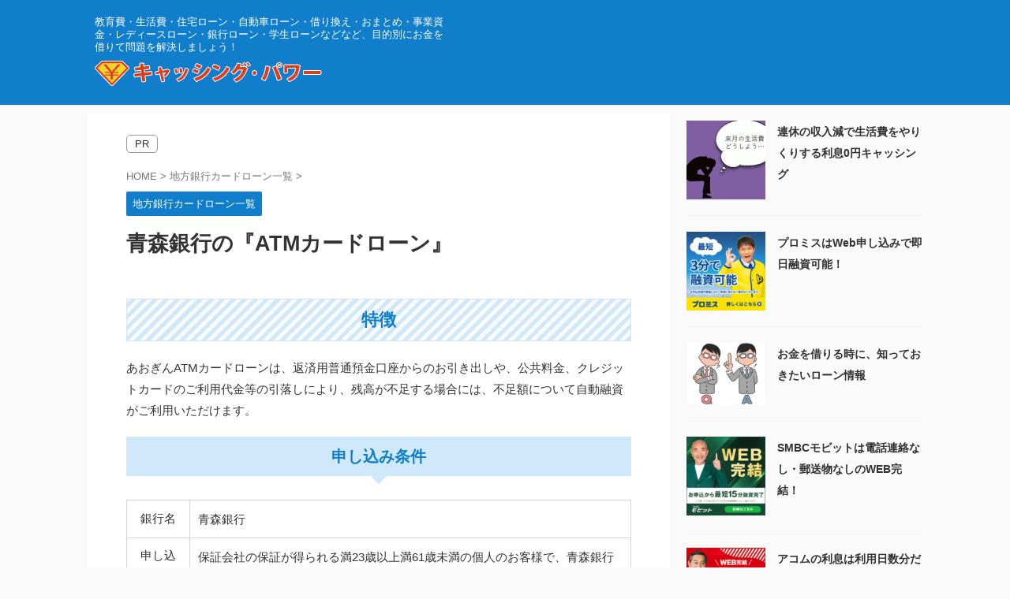

--- FILE ---
content_type: text/html; charset=UTF-8
request_url: https://www.cashingmall.com/aogin-atm.html
body_size: 13082
content:

<!DOCTYPE html>
<!--[if lt IE 7]>
<html class="ie6" lang="ja"> <![endif]-->
<!--[if IE 7]>
<html class="i7" lang="ja"> <![endif]-->
<!--[if IE 8]>
<html class="ie" lang="ja"> <![endif]-->
<!--[if gt IE 8]><!-->
<html lang="ja" class="s-navi-search-overlay ">
	<!--<![endif]-->
	<head prefix="og: http://ogp.me/ns# fb: http://ogp.me/ns/fb# article: http://ogp.me/ns/article#">
		
	<!-- Global site tag (gtag.js) - Google Analytics -->
	<script async src="https://www.googletagmanager.com/gtag/js?id=UA-51750949-14"></script>
	<script>
	  window.dataLayer = window.dataLayer || [];
	  function gtag(){dataLayer.push(arguments);}
	  gtag('js', new Date());

	  gtag('config', 'UA-51750949-14');
	</script>
			<meta charset="UTF-8" >
		<meta name="viewport" content="width=device-width,initial-scale=1.0,user-scalable=no,viewport-fit=cover">
		<meta name="format-detection" content="telephone=no" >
		<meta name="referrer" content="no-referrer-when-downgrade"/>

		
		<link rel="alternate" type="application/rss+xml" title="キャッシング・パワー RSS Feed" href="https://www.cashingmall.com/feed" />
		<link rel="pingback" href="https://www.cashingmall.com/xmlrpc.php" >
		<!--[if lt IE 9]>
		<script src="https://www.cashingmall.com/wp-content/themes/affinger/js/html5shiv.js"></script>
		<![endif]-->
				<meta name='robots' content='max-image-preview:large' />
<title>青森銀行の『ATMカードローン』 - キャッシング・パワー</title>
<link rel='dns-prefetch' href='//ajax.googleapis.com' />
<link rel='dns-prefetch' href='//s.w.org' />
<link rel='dns-prefetch' href='//v0.wordpress.com' />
<script type="text/javascript">
window._wpemojiSettings = {"baseUrl":"https:\/\/s.w.org\/images\/core\/emoji\/14.0.0\/72x72\/","ext":".png","svgUrl":"https:\/\/s.w.org\/images\/core\/emoji\/14.0.0\/svg\/","svgExt":".svg","source":{"concatemoji":"https:\/\/www.cashingmall.com\/wp-includes\/js\/wp-emoji-release.min.js?ver=6.0.1"}};
/*! This file is auto-generated */
!function(e,a,t){var n,r,o,i=a.createElement("canvas"),p=i.getContext&&i.getContext("2d");function s(e,t){var a=String.fromCharCode,e=(p.clearRect(0,0,i.width,i.height),p.fillText(a.apply(this,e),0,0),i.toDataURL());return p.clearRect(0,0,i.width,i.height),p.fillText(a.apply(this,t),0,0),e===i.toDataURL()}function c(e){var t=a.createElement("script");t.src=e,t.defer=t.type="text/javascript",a.getElementsByTagName("head")[0].appendChild(t)}for(o=Array("flag","emoji"),t.supports={everything:!0,everythingExceptFlag:!0},r=0;r<o.length;r++)t.supports[o[r]]=function(e){if(!p||!p.fillText)return!1;switch(p.textBaseline="top",p.font="600 32px Arial",e){case"flag":return s([127987,65039,8205,9895,65039],[127987,65039,8203,9895,65039])?!1:!s([55356,56826,55356,56819],[55356,56826,8203,55356,56819])&&!s([55356,57332,56128,56423,56128,56418,56128,56421,56128,56430,56128,56423,56128,56447],[55356,57332,8203,56128,56423,8203,56128,56418,8203,56128,56421,8203,56128,56430,8203,56128,56423,8203,56128,56447]);case"emoji":return!s([129777,127995,8205,129778,127999],[129777,127995,8203,129778,127999])}return!1}(o[r]),t.supports.everything=t.supports.everything&&t.supports[o[r]],"flag"!==o[r]&&(t.supports.everythingExceptFlag=t.supports.everythingExceptFlag&&t.supports[o[r]]);t.supports.everythingExceptFlag=t.supports.everythingExceptFlag&&!t.supports.flag,t.DOMReady=!1,t.readyCallback=function(){t.DOMReady=!0},t.supports.everything||(n=function(){t.readyCallback()},a.addEventListener?(a.addEventListener("DOMContentLoaded",n,!1),e.addEventListener("load",n,!1)):(e.attachEvent("onload",n),a.attachEvent("onreadystatechange",function(){"complete"===a.readyState&&t.readyCallback()})),(e=t.source||{}).concatemoji?c(e.concatemoji):e.wpemoji&&e.twemoji&&(c(e.twemoji),c(e.wpemoji)))}(window,document,window._wpemojiSettings);
</script>
<style type="text/css">
img.wp-smiley,
img.emoji {
	display: inline !important;
	border: none !important;
	box-shadow: none !important;
	height: 1em !important;
	width: 1em !important;
	margin: 0 0.07em !important;
	vertical-align: -0.1em !important;
	background: none !important;
	padding: 0 !important;
}
</style>
	<link rel='stylesheet' id='wp-block-library-css'  href='https://www.cashingmall.com/wp-includes/css/dist/block-library/style.min.css?ver=6.0.1' type='text/css' media='all' />
<style id='wp-block-library-inline-css' type='text/css'>
.has-text-align-justify{text-align:justify;}
</style>
<link rel='stylesheet' id='mediaelement-css'  href='https://www.cashingmall.com/wp-includes/js/mediaelement/mediaelementplayer-legacy.min.css?ver=4.2.16' type='text/css' media='all' />
<link rel='stylesheet' id='wp-mediaelement-css'  href='https://www.cashingmall.com/wp-includes/js/mediaelement/wp-mediaelement.min.css?ver=6.0.1' type='text/css' media='all' />
<style id='global-styles-inline-css' type='text/css'>
body{--wp--preset--color--black: #000000;--wp--preset--color--cyan-bluish-gray: #abb8c3;--wp--preset--color--white: #ffffff;--wp--preset--color--pale-pink: #f78da7;--wp--preset--color--vivid-red: #cf2e2e;--wp--preset--color--luminous-vivid-orange: #ff6900;--wp--preset--color--luminous-vivid-amber: #fcb900;--wp--preset--color--light-green-cyan: #eefaff;--wp--preset--color--vivid-green-cyan: #00d084;--wp--preset--color--pale-cyan-blue: #8ed1fc;--wp--preset--color--vivid-cyan-blue: #0693e3;--wp--preset--color--vivid-purple: #9b51e0;--wp--preset--color--soft-red: #e92f3d;--wp--preset--color--light-grayish-red: #fdf0f2;--wp--preset--color--vivid-yellow: #ffc107;--wp--preset--color--very-pale-yellow: #fffde7;--wp--preset--color--very-light-gray: #fafafa;--wp--preset--color--very-dark-gray: #313131;--wp--preset--color--original-color-a: #00B900;--wp--preset--color--original-color-b: #f4fff4;--wp--preset--color--original-color-c: #F3E5F5;--wp--preset--color--original-color-d: #9E9D24;--wp--preset--gradient--vivid-cyan-blue-to-vivid-purple: linear-gradient(135deg,rgba(6,147,227,1) 0%,rgb(155,81,224) 100%);--wp--preset--gradient--light-green-cyan-to-vivid-green-cyan: linear-gradient(135deg,rgb(122,220,180) 0%,rgb(0,208,130) 100%);--wp--preset--gradient--luminous-vivid-amber-to-luminous-vivid-orange: linear-gradient(135deg,rgba(252,185,0,1) 0%,rgba(255,105,0,1) 100%);--wp--preset--gradient--luminous-vivid-orange-to-vivid-red: linear-gradient(135deg,rgba(255,105,0,1) 0%,rgb(207,46,46) 100%);--wp--preset--gradient--very-light-gray-to-cyan-bluish-gray: linear-gradient(135deg,rgb(238,238,238) 0%,rgb(169,184,195) 100%);--wp--preset--gradient--cool-to-warm-spectrum: linear-gradient(135deg,rgb(74,234,220) 0%,rgb(151,120,209) 20%,rgb(207,42,186) 40%,rgb(238,44,130) 60%,rgb(251,105,98) 80%,rgb(254,248,76) 100%);--wp--preset--gradient--blush-light-purple: linear-gradient(135deg,rgb(255,206,236) 0%,rgb(152,150,240) 100%);--wp--preset--gradient--blush-bordeaux: linear-gradient(135deg,rgb(254,205,165) 0%,rgb(254,45,45) 50%,rgb(107,0,62) 100%);--wp--preset--gradient--luminous-dusk: linear-gradient(135deg,rgb(255,203,112) 0%,rgb(199,81,192) 50%,rgb(65,88,208) 100%);--wp--preset--gradient--pale-ocean: linear-gradient(135deg,rgb(255,245,203) 0%,rgb(182,227,212) 50%,rgb(51,167,181) 100%);--wp--preset--gradient--electric-grass: linear-gradient(135deg,rgb(202,248,128) 0%,rgb(113,206,126) 100%);--wp--preset--gradient--midnight: linear-gradient(135deg,rgb(2,3,129) 0%,rgb(40,116,252) 100%);--wp--preset--duotone--dark-grayscale: url('#wp-duotone-dark-grayscale');--wp--preset--duotone--grayscale: url('#wp-duotone-grayscale');--wp--preset--duotone--purple-yellow: url('#wp-duotone-purple-yellow');--wp--preset--duotone--blue-red: url('#wp-duotone-blue-red');--wp--preset--duotone--midnight: url('#wp-duotone-midnight');--wp--preset--duotone--magenta-yellow: url('#wp-duotone-magenta-yellow');--wp--preset--duotone--purple-green: url('#wp-duotone-purple-green');--wp--preset--duotone--blue-orange: url('#wp-duotone-blue-orange');--wp--preset--font-size--small: .8em;--wp--preset--font-size--medium: 20px;--wp--preset--font-size--large: 1.5em;--wp--preset--font-size--x-large: 42px;--wp--preset--font-size--st-regular: 1em;--wp--preset--font-size--huge: 3em;}.has-black-color{color: var(--wp--preset--color--black) !important;}.has-cyan-bluish-gray-color{color: var(--wp--preset--color--cyan-bluish-gray) !important;}.has-white-color{color: var(--wp--preset--color--white) !important;}.has-pale-pink-color{color: var(--wp--preset--color--pale-pink) !important;}.has-vivid-red-color{color: var(--wp--preset--color--vivid-red) !important;}.has-luminous-vivid-orange-color{color: var(--wp--preset--color--luminous-vivid-orange) !important;}.has-luminous-vivid-amber-color{color: var(--wp--preset--color--luminous-vivid-amber) !important;}.has-light-green-cyan-color{color: var(--wp--preset--color--light-green-cyan) !important;}.has-vivid-green-cyan-color{color: var(--wp--preset--color--vivid-green-cyan) !important;}.has-pale-cyan-blue-color{color: var(--wp--preset--color--pale-cyan-blue) !important;}.has-vivid-cyan-blue-color{color: var(--wp--preset--color--vivid-cyan-blue) !important;}.has-vivid-purple-color{color: var(--wp--preset--color--vivid-purple) !important;}.has-black-background-color{background-color: var(--wp--preset--color--black) !important;}.has-cyan-bluish-gray-background-color{background-color: var(--wp--preset--color--cyan-bluish-gray) !important;}.has-white-background-color{background-color: var(--wp--preset--color--white) !important;}.has-pale-pink-background-color{background-color: var(--wp--preset--color--pale-pink) !important;}.has-vivid-red-background-color{background-color: var(--wp--preset--color--vivid-red) !important;}.has-luminous-vivid-orange-background-color{background-color: var(--wp--preset--color--luminous-vivid-orange) !important;}.has-luminous-vivid-amber-background-color{background-color: var(--wp--preset--color--luminous-vivid-amber) !important;}.has-light-green-cyan-background-color{background-color: var(--wp--preset--color--light-green-cyan) !important;}.has-vivid-green-cyan-background-color{background-color: var(--wp--preset--color--vivid-green-cyan) !important;}.has-pale-cyan-blue-background-color{background-color: var(--wp--preset--color--pale-cyan-blue) !important;}.has-vivid-cyan-blue-background-color{background-color: var(--wp--preset--color--vivid-cyan-blue) !important;}.has-vivid-purple-background-color{background-color: var(--wp--preset--color--vivid-purple) !important;}.has-black-border-color{border-color: var(--wp--preset--color--black) !important;}.has-cyan-bluish-gray-border-color{border-color: var(--wp--preset--color--cyan-bluish-gray) !important;}.has-white-border-color{border-color: var(--wp--preset--color--white) !important;}.has-pale-pink-border-color{border-color: var(--wp--preset--color--pale-pink) !important;}.has-vivid-red-border-color{border-color: var(--wp--preset--color--vivid-red) !important;}.has-luminous-vivid-orange-border-color{border-color: var(--wp--preset--color--luminous-vivid-orange) !important;}.has-luminous-vivid-amber-border-color{border-color: var(--wp--preset--color--luminous-vivid-amber) !important;}.has-light-green-cyan-border-color{border-color: var(--wp--preset--color--light-green-cyan) !important;}.has-vivid-green-cyan-border-color{border-color: var(--wp--preset--color--vivid-green-cyan) !important;}.has-pale-cyan-blue-border-color{border-color: var(--wp--preset--color--pale-cyan-blue) !important;}.has-vivid-cyan-blue-border-color{border-color: var(--wp--preset--color--vivid-cyan-blue) !important;}.has-vivid-purple-border-color{border-color: var(--wp--preset--color--vivid-purple) !important;}.has-vivid-cyan-blue-to-vivid-purple-gradient-background{background: var(--wp--preset--gradient--vivid-cyan-blue-to-vivid-purple) !important;}.has-light-green-cyan-to-vivid-green-cyan-gradient-background{background: var(--wp--preset--gradient--light-green-cyan-to-vivid-green-cyan) !important;}.has-luminous-vivid-amber-to-luminous-vivid-orange-gradient-background{background: var(--wp--preset--gradient--luminous-vivid-amber-to-luminous-vivid-orange) !important;}.has-luminous-vivid-orange-to-vivid-red-gradient-background{background: var(--wp--preset--gradient--luminous-vivid-orange-to-vivid-red) !important;}.has-very-light-gray-to-cyan-bluish-gray-gradient-background{background: var(--wp--preset--gradient--very-light-gray-to-cyan-bluish-gray) !important;}.has-cool-to-warm-spectrum-gradient-background{background: var(--wp--preset--gradient--cool-to-warm-spectrum) !important;}.has-blush-light-purple-gradient-background{background: var(--wp--preset--gradient--blush-light-purple) !important;}.has-blush-bordeaux-gradient-background{background: var(--wp--preset--gradient--blush-bordeaux) !important;}.has-luminous-dusk-gradient-background{background: var(--wp--preset--gradient--luminous-dusk) !important;}.has-pale-ocean-gradient-background{background: var(--wp--preset--gradient--pale-ocean) !important;}.has-electric-grass-gradient-background{background: var(--wp--preset--gradient--electric-grass) !important;}.has-midnight-gradient-background{background: var(--wp--preset--gradient--midnight) !important;}.has-small-font-size{font-size: var(--wp--preset--font-size--small) !important;}.has-medium-font-size{font-size: var(--wp--preset--font-size--medium) !important;}.has-large-font-size{font-size: var(--wp--preset--font-size--large) !important;}.has-x-large-font-size{font-size: var(--wp--preset--font-size--x-large) !important;}
</style>
<link rel='stylesheet' id='normalize-css'  href='https://www.cashingmall.com/wp-content/themes/affinger/css/normalize.css?ver=1.5.9' type='text/css' media='all' />
<link rel='stylesheet' id='st_svg-css'  href='https://www.cashingmall.com/wp-content/themes/affinger/st_svg/style.css?ver=6.0.1' type='text/css' media='all' />
<link rel='stylesheet' id='slick-css'  href='https://www.cashingmall.com/wp-content/themes/affinger/vendor/slick/slick.css?ver=1.8.0' type='text/css' media='all' />
<link rel='stylesheet' id='slick-theme-css'  href='https://www.cashingmall.com/wp-content/themes/affinger/vendor/slick/slick-theme.css?ver=1.8.0' type='text/css' media='all' />
<link rel='stylesheet' id='style-css'  href='https://www.cashingmall.com/wp-content/themes/affinger/style.css?ver=6.0.1' type='text/css' media='all' />
<link rel='stylesheet' id='child-style-css'  href='https://www.cashingmall.com/wp-content/themes/affinger-child/style.css?ver=6.0.1' type='text/css' media='all' />
<link rel='stylesheet' id='single-css'  href='https://www.cashingmall.com/wp-content/themes/affinger/st-rankcss.php' type='text/css' media='all' />
<link rel='stylesheet' id='st-themecss-css'  href='https://www.cashingmall.com/wp-content/themes/affinger/st-themecss-loader.php?ver=6.0.1' type='text/css' media='all' />
<link rel='stylesheet' id='jetpack_css-css'  href='https://www.cashingmall.com/wp-content/plugins/jetpack/css/jetpack.css?ver=12.0.2' type='text/css' media='all' />
<script type='text/javascript' src='//ajax.googleapis.com/ajax/libs/jquery/1.11.3/jquery.min.js?ver=1.11.3' id='jquery-js'></script>
<link rel="https://api.w.org/" href="https://www.cashingmall.com/wp-json/" /><link rel="alternate" type="application/json" href="https://www.cashingmall.com/wp-json/wp/v2/posts/200" /><link rel='shortlink' href='https://wp.me/p8Cn4Y-3e' />
<link rel="alternate" type="application/json+oembed" href="https://www.cashingmall.com/wp-json/oembed/1.0/embed?url=https%3A%2F%2Fwww.cashingmall.com%2Faogin-atm.html" />
<link rel="alternate" type="text/xml+oembed" href="https://www.cashingmall.com/wp-json/oembed/1.0/embed?url=https%3A%2F%2Fwww.cashingmall.com%2Faogin-atm.html&#038;format=xml" />
	<style>img#wpstats{display:none}</style>
		<meta name="robots" content="index, follow" />
<meta name="thumbnail" content="https://www.cashingmall.com/wp-content/uploads/2017/10/RegionalBank.gif">
<link rel="canonical" href="https://www.cashingmall.com/aogin-atm.html" />

<!-- Jetpack Open Graph Tags -->
<meta property="og:type" content="article" />
<meta property="og:title" content="青森銀行の『ATMカードローン』" />
<meta property="og:url" content="https://www.cashingmall.com/aogin-atm.html" />
<meta property="og:description" content="特徴 あおぎんATMカードローンは、返済用普通預金口座からのお引き出しや、公共料金、クレジットカードのご利用代&hellip;" />
<meta property="article:published_time" content="2022-11-15T17:01:38+00:00" />
<meta property="article:modified_time" content="2022-11-18T06:41:13+00:00" />
<meta property="og:site_name" content="キャッシング・パワー" />
<meta property="og:image" content="https://www.cashingmall.com/wp-content/uploads/2017/10/RegionalBank.gif" />
<meta property="og:image:width" content="200" />
<meta property="og:image:height" content="200" />
<meta property="og:image:alt" content="" />
<meta property="og:locale" content="ja_JP" />
<meta name="twitter:text:title" content="青森銀行の『ATMカードローン』" />
<meta name="twitter:image" content="https://www.cashingmall.com/wp-content/uploads/2017/10/RegionalBank.gif?w=144" />
<meta name="twitter:card" content="summary" />

<!-- End Jetpack Open Graph Tags -->
<script type="text/javascript">
    (function(c,l,a,r,i,t,y){
        c[a]=c[a]||function(){(c[a].q=c[a].q||[]).push(arguments)};
        t=l.createElement(r);t.async=1;t.src="https://www.clarity.ms/tag/"+i;
        y=l.getElementsByTagName(r)[0];y.parentNode.insertBefore(t,y);
    })(window, document, "clarity", "script", "7g896jw9sq");
</script><style type="text/css" id="wp-custom-css">/* Link Background Color */
.entry-content a.bgc, .entry-content a.bgc:link, .entry-content a.bgc:visited { background: #e1f4fe; padding: 4px;}
.entry-content a.bgc:hover, .entry-content a.bgc:active { background: #fce9e9; padding: 4px;}
/* DESIGN */
#headbox-bg {
	background: #117ecb;
}
header .descr {
	color: #fff;
}
.catname {
	background-color:#117ecb;
}
h4.menu_underh2 span {
	color:#117ecb;
}
.banimg {
	text-align: center;
	margin: 0 auto 10px;
}
p.order {
	text-align: center;
}
.header_pr {
    display: inline-block;
    padding:3px 10px;
    border:1px solid #999;
    border-radius: 5px;
    -moz-border-radius: 5px;
    -webkit-border-radius: 5px;
    -o-border-radius: 5px;
    -ms-border-radius: 5px;
    right:0;
    font-size:13px;
    background: #fff;
    margin:-20px 0 20px;
}</style>		
<!-- OGP -->

<meta property="og:type" content="article">
<meta property="og:title" content="青森銀行の『ATMカードローン』">
<meta property="og:url" content="https://www.cashingmall.com/aogin-atm.html">
<meta property="og:description" content="特徴 あおぎんATMカードローンは、返済用普通預金口座からのお引き出しや、公共料金、クレジットカードのご利用代金等の引落しにより、残高が不足する場合には、不足額について自動融資がご利用いただけます。 ">
<meta property="og:site_name" content="キャッシング・パワー">
<meta property="og:image" content="https://www.cashingmall.com/wp-content/uploads/2017/10/RegionalBank.gif">


	<meta property="article:published_time" content="2022-11-16T02:01:38+09:00" />
		<meta property="article:author" content="cashingpower" />

<!-- /OGP -->
		


<script>
	(function (window, document, $, undefined) {
		'use strict';

		var SlideBox = (function () {
			/**
			 * @param $element
			 *
			 * @constructor
			 */
			function SlideBox($element) {
				this._$element = $element;
			}

			SlideBox.prototype.$content = function () {
				return this._$element.find('[data-st-slidebox-content]');
			};

			SlideBox.prototype.$toggle = function () {
				return this._$element.find('[data-st-slidebox-toggle]');
			};

			SlideBox.prototype.$icon = function () {
				return this._$element.find('[data-st-slidebox-icon]');
			};

			SlideBox.prototype.$text = function () {
				return this._$element.find('[data-st-slidebox-text]');
			};

			SlideBox.prototype.is_expanded = function () {
				return !!(this._$element.filter('[data-st-slidebox-expanded="true"]').length);
			};

			SlideBox.prototype.expand = function () {
				var self = this;

				this.$content().slideDown()
					.promise()
					.then(function () {
						var $icon = self.$icon();
						var $text = self.$text();

						$icon.removeClass($icon.attr('data-st-slidebox-icon-collapsed'))
							.addClass($icon.attr('data-st-slidebox-icon-expanded'))

						$text.text($text.attr('data-st-slidebox-text-expanded'))

						self._$element.removeClass('is-collapsed')
							.addClass('is-expanded');

						self._$element.attr('data-st-slidebox-expanded', 'true');
					});
			};

			SlideBox.prototype.collapse = function () {
				var self = this;

				this.$content().slideUp()
					.promise()
					.then(function () {
						var $icon = self.$icon();
						var $text = self.$text();

						$icon.removeClass($icon.attr('data-st-slidebox-icon-expanded'))
							.addClass($icon.attr('data-st-slidebox-icon-collapsed'))

						$text.text($text.attr('data-st-slidebox-text-collapsed'))

						self._$element.removeClass('is-expanded')
							.addClass('is-collapsed');

						self._$element.attr('data-st-slidebox-expanded', 'false');
					});
			};

			SlideBox.prototype.toggle = function () {
				if (this.is_expanded()) {
					this.collapse();
				} else {
					this.expand();
				}
			};

			SlideBox.prototype.add_event_listeners = function () {
				var self = this;

				this.$toggle().on('click', function (event) {
					self.toggle();
				});
			};

			SlideBox.prototype.initialize = function () {
				this.add_event_listeners();
			};

			return SlideBox;
		}());

		function on_ready() {
			var slideBoxes = [];

			$('[data-st-slidebox]').each(function () {
				var $element = $(this);
				var slideBox = new SlideBox($element);

				slideBoxes.push(slideBox);

				slideBox.initialize();
			});

			return slideBoxes;
		}

		$(on_ready);
	}(window, window.document, jQuery));
</script>


<script>
	jQuery(function(){
		jQuery("#toc_container:not(:has(ul ul))").addClass("only-toc");
		jQuery(".st-ac-box ul:has(.cat-item)").each(function(){
			jQuery(this).addClass("st-ac-cat");
		});
	});
</script>

<script>
	jQuery(function(){
						jQuery('.st-star').parent('.rankh4').css('padding-bottom','5px'); // スターがある場合のランキング見出し調整
	});
</script>



	<script>
		$(function() {
			$('.is-style-st-paragraph-kaiwa').wrapInner('<span class="st-paragraph-kaiwa-text">');
		});
	</script>

	<script>
		$(function() {
			$('.is-style-st-paragraph-kaiwa-b').wrapInner('<span class="st-paragraph-kaiwa-text">');
		});
	</script>

<script>
	$(function() {
		$( '[class^="is-style-st-paragraph-"],[class*=" is-style-st-paragraph-"]' ).wrapInner( '<span class="st-noflex"></span>' );
	});
</script>


			</head>
	<body class="post-template-default single single-post postid-200 single-format-standard not-front-page" >
				<div id="st-ami">
				<div id="wrapper" class="">
				<div id="wrapper-in">
					

<header id="">
	<div id="header-full">
		<div id="headbox-bg">
			<div id="headbox">

					<nav id="s-navi" class="pcnone" data-st-nav data-st-nav-type="normal">
		<dl class="acordion is-active" data-st-nav-primary>
			<dt class="trigger">
				<p class="acordion_button"><span class="op op-menu"><i class="st-fa st-svg-menu"></i></span></p>

				
									<div id="st-mobile-logo"></div>
				
				<!-- 追加メニュー -->
				
				<!-- 追加メニュー2 -->
				
			</dt>

			<dd class="acordion_tree">
				<div class="acordion_tree_content">

					

												<div class="menu"><ul>
<li class="page_item page-item-136"><a href="https://www.cashingmall.com/major-loan"><span class="menu-item-label">今すぐ借りれる大手消費者金融のおすすめ</span></a></li>
</ul></div>
						<div class="clear"></div>

					
				</div>
			</dd>

					</dl>

					</nav>

									<div id="header-l">
						
						<div id="st-text-logo">
							
    
		
			<!-- キャプション -->
			
				          		 	 <p class="descr sitenametop">
           		     	教育費・生活費・住宅ローン・自動車ローン・借り換え・おまとめ・事業資金・レディースローン・銀行ローン・学生ローンなどなど、目的別にお金を借りて問題を解決しましょう！           			 </p>
				
			
			<!-- ロゴ又はブログ名 -->
			          		  <p class="sitename"><a href="https://www.cashingmall.com/">
              		                    		  <img class="sitename-bottom" src="https://www.cashingmall.com/wp-content/uploads/2019/04/logo.png" width="300" height="40" alt="キャッシング・パワー">               		           		  </a></p>
        				<!-- ロゴ又はブログ名ここまで -->

		
	
						</div>
					</div><!-- /#header-l -->
				
				<div id="header-r" class="smanone">
					
				</div><!-- /#header-r -->

			</div><!-- /#headbox -->
		</div><!-- /#headbox-bg clearfix -->

		
		
		
		
			

<div id="gazou-wide">
						<div id="st-headerbox">
				<div id="st-header">
				</div>
			</div>
			</div>
	
	</div><!-- #header-full -->

	





</header>
					<div id="content-w">

					
					
	
			<div id="st-header-post-under-box" class="st-header-post-no-data "
		     style="">
			<div class="st-dark-cover">
							</div>
		</div>
	
<div id="content" class="clearfix">
	<div id="contentInner">
		<main>
			<div class="header_pr">PR</div>
			<article>
									<div id="post-200" class="st-post post-200 post type-post status-publish format-standard has-post-thumbnail hentry category-regionalbank-list">
				
					
																
					
					<!--ぱんくず -->
											<div
							id="breadcrumb">
							<ol itemscope itemtype="http://schema.org/BreadcrumbList">
								<li itemprop="itemListElement" itemscope itemtype="http://schema.org/ListItem">
									<a href="https://www.cashingmall.com" itemprop="item">
										<span itemprop="name">HOME</span>
									</a>
									&gt;
									<meta itemprop="position" content="1"/>
								</li>

								
																	<li itemprop="itemListElement" itemscope itemtype="http://schema.org/ListItem">
										<a href="https://www.cashingmall.com/category/regionalbank-list" itemprop="item">
											<span
												itemprop="name">地方銀行カードローン一覧</span>
										</a>
										&gt;
										<meta itemprop="position" content="2"/>
									</li>
																								</ol>

													</div>
										<!--/ ぱんくず -->

					<!--ループ開始 -->
										
																									<p class="st-catgroup">
								<a href="https://www.cashingmall.com/category/regionalbank-list" title="View all posts in 地方銀行カードローン一覧" rel="category tag"><span class="catname st-catid3">地方銀行カードローン一覧</span></a>							</p>
						
						<h1 class="entry-title">青森銀行の『ATMカードローン』</h1>

						
	<div class="blogbox st-hide">
		<p><span class="kdate">
													<i class="st-fa st-svg-refresh"></i><time class="updated" datetime="2022-11-18T15:41:13+0900">2022年11月18日</time>
						</span></p>
	</div>
					
					
					
					<div class="mainbox">
						<div id="nocopy" ><!-- コピー禁止エリアここから -->
							
							
							
							<div class="entry-content">
								<div class="theContentWrap-ccc"><h2 class="regionalh2">特徴</h2>
<p>あおぎんATMカードローンは、返済用普通預金口座からのお引き出しや、公共料金、クレジットカードのご利用代金等の引落しにより、残高が不足する場合には、不足額について自動融資がご利用いただけます。</p>
<h3 class="regionalh3">申し込み条件</h3>
<table class="regionalbank">
<tr>
<th>銀行名</th>
<td>青森銀行</td>
</tr>
<tr>
<th>申し込みできる人</th>
<td>保証会社の保証が得られる満23歳以上満61歳未満の個人のお客様で、青森銀行への登録住所が北海道、青森県、岩手県、宮城県、秋田県の方。</td>
</tr>
<tr>
<th>融資限度額</th>
<td>10万円・30万円<br />
※契約時にお借入限度額を設定する商品ですので、お借入限度額内であれば何度でもお借入が可能です。</td>
</tr>
<tr>
<th>資金使途</th>
<td>自由（ただし事業性の資金は除く）</td>
</tr>
<tr>
<th>実質年率</th>
<td>---</td>
</tr>
<tr>
<th>遅延利率</th>
<td>---</td>
</tr>
<tr>
<th>利用期間</th>
<td>1年ごとの自動更新（契約日より1年目の応答日の属する月の末日まで）<br />
※ただし、満65歳の誕生日後に到来する契約期限日をもって、取引は終了させて頂きます。</td>
</tr>
<tr>
<th>担保・保証人</th>
<td>不要<br />
※保証会社：あおぎんカードサービス(株)</td>
</tr>
<tr>
<th>必要書類</th>
<td>---</td>
</tr>
</table>
<p><p class="center"><span class="st-hisu st-ring animated st-animate">CHECK</span><a class="bgc" href="https://www.cashingmall.com/bankloan-list">PC・スマホで借りれる銀行カードローンはこちら</a></p>
<br />

					<div class="theContentWrap-ccc"><h2>銀行カードローンは当日融資ＮＧ</h2>
<p><img src="https://www.cashingmall.com/wp-content/uploads/2022/11/4093015_s.jpg" alt="" width="640" height="260" class="aligncenter size-full wp-image-1349" srcset="https://www.cashingmall.com/wp-content/uploads/2022/11/4093015_s.jpg 640w, https://www.cashingmall.com/wp-content/uploads/2022/11/4093015_s-300x122.jpg 300w" sizes="(max-width: 640px) 100vw, 640px" /><br />
<div class="st-kaiwa-box kaiwaicon1 clearfix"><div class="st-kaiwa-face"><img src="https://www.cashingmall.com/wp-content/uploads/2022/10/pointing-300x300.jpg" width="60px"><div class="st-kaiwa-face-name"></div></div><div class="st-kaiwa-area"><div class="st-kaiwa-hukidashi">今すぐお金を借りたい方は、<a class="bgc" href="https://www.cashingmall.com/major-loan">消費者金融からお金を借りる</a>必要があります。</div></div></div></p>
<h3>銀行ローンは審査に時間がかかる</h3>
<p>お金を借りる際には審査が必要ですが、この審査に時間がかかるようになってしまいました。</p>
<p>銀行や信用金庫へ借り入れ申し込みした場合、2018年から<span class="rmarker-s">警察庁データベースを利用した反社チェック</span>が必須になりました。<br />
データベースへの照会に最短でも1営業日は必要なため、どんなに早くても申し込んでから翌日以降にしか借りれません。</p>
<div class="st-kaiwa-box kaiwaicon1 clearfix"><div class="st-kaiwa-face"><img src="https://www.cashingmall.com/wp-content/uploads/2022/10/pointing-300x300.jpg" width="60px"><div class="st-kaiwa-face-name"></div></div><div class="st-kaiwa-area"><div class="st-kaiwa-hukidashi">絶対に銀行から借りたい人は、使いたい時に使えるように、前もって申し込みから契約まで済ませておくことをお勧めします。</div></div></div>
<h4>急な出費で今すぐ借りたい！</h4>
<p>予期せぬ出費がかさんでどうしても今すぐお金が必要！という時は、大手金融会社なら当日すぐに借りることができます。</p>
<p class=" st-mybtn st-reflection" style="background:#117ecb; background: linear-gradient(to bottom, #1491ea, #117ecb);border-color:#117ecb;border-width:1px;border-radius:5px;font-weight:bold;color:#fff;width:90%;box-shadow:0 3px 0 #0e6bac;"><a style="font-weight:bold;color:#fff;" href="https://www.cashingmall.com/major-loan">今日すぐ借りれる大手金融会社はコチラ<i class="st-fa fa-after fa-angle-right st-css-no" aria-hidden="true"></i></a></p>
</div>				
		
		</p>
</div>							</div>
						</div><!-- コピー禁止エリアここまで -->

												
					<div class="adbox">
				
							
	
									<div style="padding-top:10px;">
						
		
	
					</div>
							</div>
			

						
					</div><!-- .mainboxここまで -->

																
					
															
											<p class="tagst">
							<i class="st-fa st-svg-folder-open-o" aria-hidden="true"></i>-<a href="https://www.cashingmall.com/category/regionalbank-list" rel="category tag">地方銀行カードローン一覧</a><br/>
													</p>
					
					<aside>
						<p class="author" style="display:none;"><a href="https://www.cashingmall.com/author/imamura45" title="cashingpower" class="vcard author"><span class="fn">author</span></a></p>
																		<!--ループ終了-->

						
						<!--関連記事-->
						
	
						<!--ページナビ-->
						
<div class="p-navi clearfix">

			<a class="st-prev-link" href="https://www.cashingmall.com/okinawa-komuin.html">
			<p class="st-prev">
				<i class="st-svg st-svg-angle-right"></i>
									<img width="60" height="60" src="https://www.cashingmall.com/wp-content/uploads/2017/10/RegionalBank-100x100.gif" class="attachment-60x60 size-60x60 wp-post-image" alt="" loading="lazy" srcset="https://www.cashingmall.com/wp-content/uploads/2017/10/RegionalBank-100x100.gif 100w, https://www.cashingmall.com/wp-content/uploads/2017/10/RegionalBank-150x150.gif 150w" sizes="(max-width: 60px) 100vw, 60px" />								<span class="st-prev-title">沖縄銀行のカードローン『枠々公務員ローン』</span>
			</p>
		</a>
	
			<a class="st-next-link" href="https://www.cashingmall.com/chikugin-campus.html">
			<p class="st-next">
				<span class="st-prev-title">筑邦銀行の『キャンパスカードローン』</span>
									<img width="60" height="60" src="https://www.cashingmall.com/wp-content/uploads/2017/10/RegionalBank-100x100.gif" class="attachment-60x60 size-60x60 wp-post-image" alt="" loading="lazy" srcset="https://www.cashingmall.com/wp-content/uploads/2017/10/RegionalBank-100x100.gif 100w, https://www.cashingmall.com/wp-content/uploads/2017/10/RegionalBank-150x150.gif 150w" sizes="(max-width: 60px) 100vw, 60px" />								<i class="st-svg st-svg-angle-right"></i>
			</p>
		</a>
	</div>

					</aside>

				</div>
				<!--/post-->
			</article>
		</main>
	</div>
	<!-- /#contentInner -->
	<div id="side">
	<aside>

		
					<div class="kanren ">
				
			
						<dl class="clearfix">
				<dt><a href="https://www.cashingmall.com/living-expenses.html">
						
															<img width="150" height="150" src="https://www.cashingmall.com/wp-content/uploads/2019/05/living_expenses-150x150.gif" class="attachment-st_thumb150 size-st_thumb150 wp-post-image" alt="" loading="lazy" srcset="https://www.cashingmall.com/wp-content/uploads/2019/05/living_expenses-150x150.gif 150w, https://www.cashingmall.com/wp-content/uploads/2019/05/living_expenses-100x100.gif 100w, https://www.cashingmall.com/wp-content/uploads/2019/05/living_expenses-60x60.gif 60w" sizes="(max-width: 150px) 100vw, 150px" />							
						
					</a></dt>
				<dd>
					
					<h5 class="kanren-t"><a href="https://www.cashingmall.com/living-expenses.html">連休の収入減で生活費をやりくりする利息0円キャッシング</a></h5>
										
					
				</dd>
			</dl>
		
			
						<dl class="clearfix">
				<dt><a href="https://www.cashingmall.com/promise.html">
						
															<img width="150" height="150" src="https://www.cashingmall.com/wp-content/uploads/2022/11/promise_3minutes_300_300-150x150.jpg" class="attachment-st_thumb150 size-st_thumb150 wp-post-image" alt="" loading="lazy" srcset="https://www.cashingmall.com/wp-content/uploads/2022/11/promise_3minutes_300_300-150x150.jpg 150w, https://www.cashingmall.com/wp-content/uploads/2022/11/promise_3minutes_300_300.jpg 300w, https://www.cashingmall.com/wp-content/uploads/2022/11/promise_3minutes_300_300-100x100.jpg 100w" sizes="(max-width: 150px) 100vw, 150px" />							
						
					</a></dt>
				<dd>
					
					<h5 class="kanren-t"><a href="https://www.cashingmall.com/promise.html">プロミスはWeb申し込みで即日融資可能！</a></h5>
										
					
				</dd>
			</dl>
		
			
						<dl class="clearfix">
				<dt><a href="https://www.cashingmall.com/cashingpower_1.html">
						
															<img width="150" height="117" src="https://www.cashingmall.com/wp-content/uploads/2018/01/疑問_1517202532.jpg" class="attachment-st_thumb150 size-st_thumb150 wp-post-image" alt="" loading="lazy" srcset="https://www.cashingmall.com/wp-content/uploads/2018/01/疑問_1517202532.jpg 1280w, https://www.cashingmall.com/wp-content/uploads/2018/01/疑問_1517202532-300x233.jpg 300w, https://www.cashingmall.com/wp-content/uploads/2018/01/疑問_1517202532-768x597.jpg 768w, https://www.cashingmall.com/wp-content/uploads/2018/01/疑問_1517202532-1024x796.jpg 1024w" sizes="(max-width: 150px) 100vw, 150px" />							
						
					</a></dt>
				<dd>
					
					<h5 class="kanren-t"><a href="https://www.cashingmall.com/cashingpower_1.html">お金を借りる時に、知っておきたいローン情報</a></h5>
										
					
				</dd>
			</dl>
		
			
						<dl class="clearfix">
				<dt><a href="https://www.cashingmall.com/mobit.html">
						
															<img width="150" height="150" src="https://www.cashingmall.com/wp-content/uploads/2022/11/mobit_250x250-1-150x150.jpg" class="attachment-st_thumb150 size-st_thumb150 wp-post-image" alt="" loading="lazy" srcset="https://www.cashingmall.com/wp-content/uploads/2022/11/mobit_250x250-1-150x150.jpg 150w, https://www.cashingmall.com/wp-content/uploads/2022/11/mobit_250x250-1-100x100.jpg 100w, https://www.cashingmall.com/wp-content/uploads/2022/11/mobit_250x250-1.jpg 250w" sizes="(max-width: 150px) 100vw, 150px" />							
						
					</a></dt>
				<dd>
					
					<h5 class="kanren-t"><a href="https://www.cashingmall.com/mobit.html">SMBCモビットは電話連絡なし・郵送物なしのWEB完結！</a></h5>
										
					
				</dd>
			</dl>
		
			
						<dl class="clearfix">
				<dt><a href="https://www.cashingmall.com/acom.html">
						
															<img width="150" height="150" src="https://www.cashingmall.com/wp-content/uploads/2022/11/acom_250x250-150x150.jpg" class="attachment-st_thumb150 size-st_thumb150 wp-post-image" alt="" loading="lazy" srcset="https://www.cashingmall.com/wp-content/uploads/2022/11/acom_250x250-150x150.jpg 150w, https://www.cashingmall.com/wp-content/uploads/2022/11/acom_250x250-100x100.jpg 100w, https://www.cashingmall.com/wp-content/uploads/2022/11/acom_250x250.jpg 250w" sizes="(max-width: 150px) 100vw, 150px" />							
						
					</a></dt>
				<dd>
					
					<h5 class="kanren-t"><a href="https://www.cashingmall.com/acom.html">アコムの利息は利用日数分だけ！</a></h5>
										
					
				</dd>
			</dl>
		
			
						<dl class="clearfix">
				<dt><a href="https://www.cashingmall.com/promiseladies.html">
						
															<img width="150" height="150" src="https://www.cashingmall.com/wp-content/uploads/2021/07/promise_ladies_200_200-150x150.jpg" class="attachment-st_thumb150 size-st_thumb150 wp-post-image" alt="" loading="lazy" srcset="https://www.cashingmall.com/wp-content/uploads/2021/07/promise_ladies_200_200-150x150.jpg 150w, https://www.cashingmall.com/wp-content/uploads/2021/07/promise_ladies_200_200-100x100.jpg 100w, https://www.cashingmall.com/wp-content/uploads/2021/07/promise_ladies_200_200.jpg 200w" sizes="(max-width: 150px) 100vw, 150px" />							
						
					</a></dt>
				<dd>
					
					<h5 class="kanren-t"><a href="https://www.cashingmall.com/promiseladies.html">プロミスレディースキャッシング</a></h5>
										
					
				</dd>
			</dl>
		
			
						<dl class="clearfix">
				<dt><a href="https://www.cashingmall.com/shonai-benrich.html">
						
															<img width="150" height="150" src="https://www.cashingmall.com/wp-content/uploads/2017/10/RegionalBank-150x150.gif" class="attachment-st_thumb150 size-st_thumb150 wp-post-image" alt="" loading="lazy" srcset="https://www.cashingmall.com/wp-content/uploads/2017/10/RegionalBank-150x150.gif 150w, https://www.cashingmall.com/wp-content/uploads/2017/10/RegionalBank-100x100.gif 100w" sizes="(max-width: 150px) 100vw, 150px" />							
						
					</a></dt>
				<dd>
					
					<h5 class="kanren-t"><a href="https://www.cashingmall.com/shonai-benrich.html">荘内銀行のカードローン『べんリッチプラス』</a></h5>
										
					
				</dd>
			</dl>
		
			
						<dl class="clearfix">
				<dt><a href="https://www.cashingmall.com/okb-maximummini.html">
						
															<img width="150" height="150" src="https://www.cashingmall.com/wp-content/uploads/2017/10/RegionalBank-150x150.gif" class="attachment-st_thumb150 size-st_thumb150 wp-post-image" alt="" loading="lazy" srcset="https://www.cashingmall.com/wp-content/uploads/2017/10/RegionalBank-150x150.gif 150w, https://www.cashingmall.com/wp-content/uploads/2017/10/RegionalBank-100x100.gif 100w" sizes="(max-width: 150px) 100vw, 150px" />							
						
					</a></dt>
				<dd>
					
					<h5 class="kanren-t"><a href="https://www.cashingmall.com/okb-maximummini.html">大垣共立銀行の随弁型カードローン『マキシマム・ミニ』</a></h5>
										
					
				</dd>
			</dl>
		
			
						<dl class="clearfix">
				<dt><a href="https://www.cashingmall.com/kyogin-wide.html">
						
															<img width="150" height="150" src="https://www.cashingmall.com/wp-content/uploads/2017/10/RegionalBank-150x150.gif" class="attachment-st_thumb150 size-st_thumb150 wp-post-image" alt="" loading="lazy" srcset="https://www.cashingmall.com/wp-content/uploads/2017/10/RegionalBank-150x150.gif 150w, https://www.cashingmall.com/wp-content/uploads/2017/10/RegionalBank-100x100.gif 100w" sizes="(max-width: 150px) 100vw, 150px" />							
						
					</a></dt>
				<dd>
					
					<h5 class="kanren-t"><a href="https://www.cashingmall.com/kyogin-wide.html">京都銀行のカードローンW（ワイド）</a></h5>
										
					
				</dd>
			</dl>
		
			
						<dl class="clearfix">
				<dt><a href="https://www.cashingmall.com/tomin-kyoiku.html">
						
															<img width="150" height="150" src="https://www.cashingmall.com/wp-content/uploads/2017/10/RegionalBank-150x150.gif" class="attachment-st_thumb150 size-st_thumb150 wp-post-image" alt="" loading="lazy" srcset="https://www.cashingmall.com/wp-content/uploads/2017/10/RegionalBank-150x150.gif 150w, https://www.cashingmall.com/wp-content/uploads/2017/10/RegionalBank-100x100.gif 100w" sizes="(max-width: 150px) 100vw, 150px" />							
						
					</a></dt>
				<dd>
					
					<h5 class="kanren-t"><a href="https://www.cashingmall.com/tomin-kyoiku.html">東京都民銀行の『教育カードローン』</a></h5>
										
					
				</dd>
			</dl>
					</div>
		
					<div id="mybox">
				<div id="search-2" class="side-widgets widget_search"><div id="search" class="search-custom-d">
	<form method="get" id="searchform" action="https://www.cashingmall.com/">
		<label class="hidden" for="s">
					</label>
		<input type="text" placeholder="" value="" name="s" id="s" />
		<input type="submit" value="&#xf002;" class="st-fa" id="searchsubmit" />
	</form>
</div>
<!-- /stinger -->
</div><div id="categories-2" class="side-widgets widget_categories"><p class="st-widgets-title"><span>カテゴリー</span></p>
			<ul>
					<li class="cat-item cat-item-1"><a href="https://www.cashingmall.com/category/cashingpower" ><span class="cat-item-label">お金の力で問題解決</span></a>
</li>
	<li class="cat-item cat-item-3"><a href="https://www.cashingmall.com/category/regionalbank-list" ><span class="cat-item-label">地方銀行カードローン一覧</span></a>
</li>
	<li class="cat-item cat-item-9"><a href="https://www.cashingmall.com/category/kyoiku-cashing" ><span class="cat-item-label">教育費を借りれるところ</span></a>
</li>
	<li class="cat-item cat-item-10"><a href="https://www.cashingmall.com/category/murisoku" ><span class="cat-item-label">無利息期間がある金融会社</span></a>
</li>
	<li class="cat-item cat-item-2"><a href="https://www.cashingmall.com/category/finance-list" ><span class="cat-item-label">金融会社一覧</span></a>
</li>
	<li class="cat-item cat-item-11"><a href="https://www.cashingmall.com/category/bank-educationloan" ><span class="cat-item-label">銀行の教育ローン</span></a>
</li>
			</ul>

			</div><div id="views-2" class="side-widgets widget_views"><p class="st-widgets-title"><span>よく見られている記事一覧</span></p><ul>
<li><a href="https://www.cashingmall.com/mobit.html"  title="SMBCモビットは電話連絡なし・郵送物なしのWEB完結！">SMBCモビットは電話連絡なし・郵送物なしのWEB完結！</a> - 6,304 ビュー</li><li><a href="https://www.cashingmall.com/promise.html"  title="プロミスはWeb申し込みで即日融資可能！">プロミスはWeb申し込みで即日融資可能！</a> - 3,253 ビュー</li><li><a href="https://www.cashingmall.com/living-expenses.html"  title="連休の収入減で生活費をやりくりする利息0円キャッシング">連休の収入減で生活費をやりくりする利息0円キャッシング</a> - 2,619 ビュー</li><li><a href="https://www.cashingmall.com/cashingpower_1.html"  title="お金を借りる時に、知っておきたいローン情報">お金を借りる時に、知っておきたいローン情報</a> - 2,826 ビュー</li><li><a href="https://www.cashingmall.com/acom.html"  title="アコムの利息は利用日数分だけ！">アコムの利息は利用日数分だけ！</a> - 2,591 ビュー</li><li><a href="https://www.cashingmall.com/promiseladies.html"  title="プロミスレディースキャッシング">プロミスレディースキャッシング</a> - 2,008 ビュー</li><li><a href="https://www.cashingmall.com/torigin-myjust.html"  title="鳥取銀行のカードローン『マイジャスト』">鳥取銀行のカードローン『マイジャスト』</a> - 3,360 ビュー</li><li><a href="https://www.cashingmall.com/aogin-assist.html"  title="青森銀行のカードローン『ツインカード　アシスト王』">青森銀行のカードローン『ツインカード　アシスト王』</a> - 3,326 ビュー</li><li><a href="https://www.cashingmall.com/tsukuba-kyoiku.html"  title="筑波銀行の『つくば教育ローン（カードローン型）』">筑波銀行の『つくば教育ローン（カードローン型）』</a> - 3,292 ビュー</li></ul>
</div>			</div>
		
		<div id="scrollad">
						<!--ここにgoogleアドセンスコードを貼ると規約違反になるので注意して下さい-->
			
		</div>
	</aside>
</div>
<!-- /#side -->
</div>
<!--/#content -->
</div><!-- /contentw -->



<footer>
	<div id="footer">
		<div id="footer-wrapper">
			<div id="footer-in">
				
									<div id="st-footer-logo-wrapper">
						
	<div id="st-text-logo">

		
							<p class="footer-description st-text-logo-top">
					<a href="https://www.cashingmall.com/">教育費・生活費・住宅ローン・自動車ローン・借り換え・おまとめ・事業資金・レディースローン・銀行ローン・学生ローンなどなど、目的別にお金を借りて問題を解決しましょう！</a>
				</p>
			
			<h3 class="footerlogo st-text-logo-bottom">
									<a href="https://www.cashingmall.com/">
				
											キャッシング・パワー					
									</a>
							</h3>

		
	</div>


	<div class="st-footer-tel">
		
	</div>
					</div>
				
				<p class="copyr"><small>&copy; 2026 キャッシング・パワー</small></p>			</div>
		</div>
	</div>
</footer>
</div>
<!-- /#wrapperin -->
</div>
<!-- /#wrapper -->
</div><!-- /#st-ami -->
<input type="hidden" id="ccc_nonce" name="ccc_nonce" value="21ed2604d8" /><input type="hidden" name="_wp_http_referer" value="/aogin-atm.html" /><script>

</script><script type='text/javascript' src='https://www.cashingmall.com/wp-includes/js/comment-reply.min.js?ver=6.0.1' id='comment-reply-js'></script>
<script type='text/javascript' src='https://www.cashingmall.com/wp-content/themes/affinger/vendor/slick/slick.js?ver=1.5.9' id='slick-js'></script>
<script type='text/javascript' id='base-js-extra'>
/* <![CDATA[ */
var ST = {"ajax_url":"https:\/\/www.cashingmall.com\/wp-admin\/admin-ajax.php","expand_accordion_menu":"","sidemenu_accordion":"","is_mobile":""};
/* ]]> */
</script>
<script type='text/javascript' src='https://www.cashingmall.com/wp-content/themes/affinger/js/base.js?ver=6.0.1' id='base-js'></script>
<script type='text/javascript' src='https://www.cashingmall.com/wp-content/themes/affinger/js/scroll.js?ver=6.0.1' id='scroll-js'></script>
<script type='text/javascript' src='https://www.cashingmall.com/wp-content/themes/affinger/js/st-copy-text.js?ver=6.0.1' id='st-copy-text-js'></script>
<script type='text/javascript' src='https://www.cashingmall.com/wp-includes/js/dist/vendor/moment.min.js?ver=2.29.2' id='moment-js'></script>
<script type='text/javascript' id='moment-js-after'>
moment.updateLocale( 'ja', {"months":["1\u6708","2\u6708","3\u6708","4\u6708","5\u6708","6\u6708","7\u6708","8\u6708","9\u6708","10\u6708","11\u6708","12\u6708"],"monthsShort":["1\u6708","2\u6708","3\u6708","4\u6708","5\u6708","6\u6708","7\u6708","8\u6708","9\u6708","10\u6708","11\u6708","12\u6708"],"weekdays":["\u65e5\u66dc\u65e5","\u6708\u66dc\u65e5","\u706b\u66dc\u65e5","\u6c34\u66dc\u65e5","\u6728\u66dc\u65e5","\u91d1\u66dc\u65e5","\u571f\u66dc\u65e5"],"weekdaysShort":["\u65e5","\u6708","\u706b","\u6c34","\u6728","\u91d1","\u571f"],"week":{"dow":1},"longDateFormat":{"LT":"g:i A","LTS":null,"L":null,"LL":"Y\u5e74n\u6708j\u65e5","LLL":"Y\u5e74n\u6708j\u65e5 g:i A","LLLL":null}} );
</script>
<script type='text/javascript' src='https://www.cashingmall.com/wp-content/themes/affinger/js/st-countdown.js?ver=6.0.1' id='st-countdown-js'></script>
<script type='text/javascript' src='https://www.cashingmall.com/wp-content/themes/affinger/js/st-load-more.js?ver=6.0.1' id='st-load-more-js'></script>
<script type='text/javascript' src='https://www.cashingmall.com/wp-content/plugins/check-copy-contentsccc/js/jquery.selection.js?ver=6.0.1' id='ccc-onload_selection-js'></script>
<script type='text/javascript' id='ccc-onload-js-extra'>
/* <![CDATA[ */
var CCC = {"endpoint":"https:\/\/www.cashingmall.com\/wp-admin\/admin-ajax.php","action":"cccAjax","postID":"200","nonce":"<input type=\"hidden\" id=\"_wpnonce\" name=\"_wpnonce\" value=\"21ed2604d8\" \/><input type=\"hidden\" name=\"_wp_http_referer\" value=\"\/aogin-atm.html\" \/>","remote_addr":"18.219.76.103","ga_push":""};
/* ]]> */
</script>
<script type='text/javascript' src='https://www.cashingmall.com/wp-content/plugins/check-copy-contentsccc/js/style.js?ver=6.0.1' id='ccc-onload-js'></script>
	<script src='https://stats.wp.com/e-202605.js' defer></script>
	<script>
		_stq = window._stq || [];
		_stq.push([ 'view', {v:'ext',blog:'127355872',post:'200',tz:'9',srv:'www.cashingmall.com',j:'1:12.0.2'} ]);
		_stq.push([ 'clickTrackerInit', '127355872', '200' ]);
	</script>					<div id="page-top"><a href="#wrapper" class="st-fa st-svg-angle-up"></a></div>
		</body></html>
